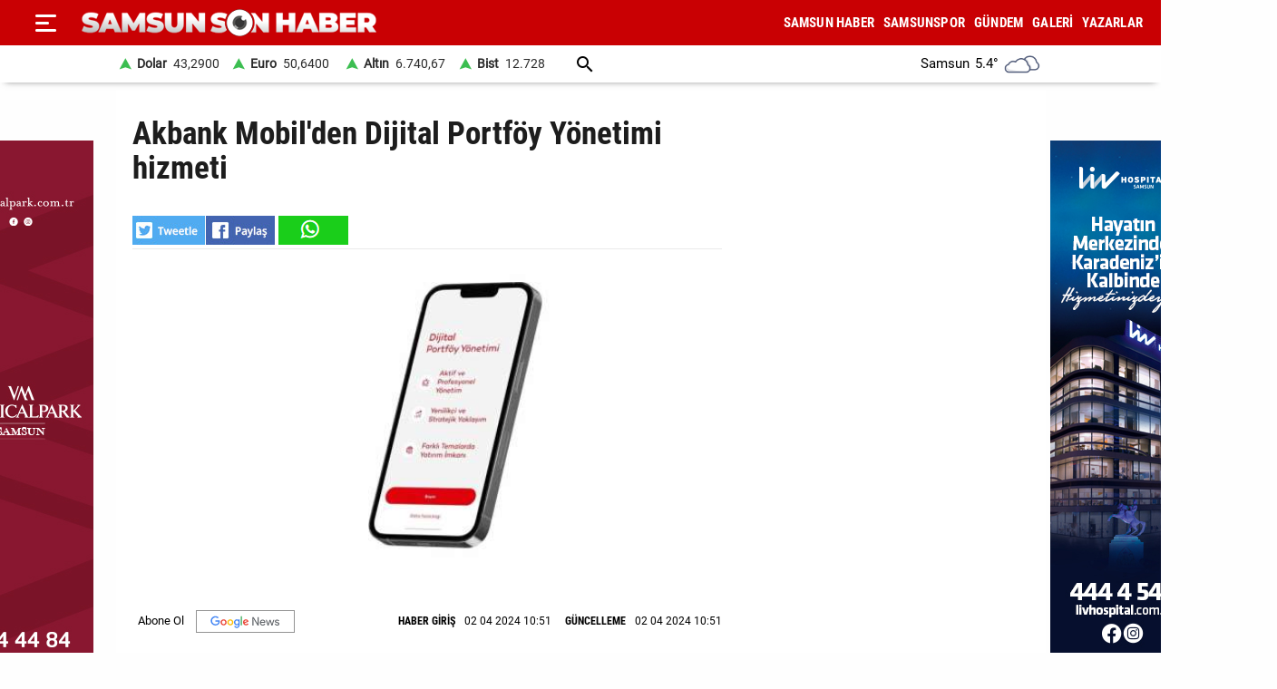

--- FILE ---
content_type: text/html; charset=utf-8
request_url: https://www.samsunsonhaber.com/haber/5475252/akbank-mobilden-dijital-portfoy-yonetimi-hizmeti
body_size: 20120
content:
<!DOCTYPE html><html lang="tr"><head><meta charset="utf-8"><meta http-equiv="X-UA-Compatible" content="ie=edge"/><meta name="viewport" content="width=device-width, initial-scale=1"/><title>Akbank Mobil'den Dijital Portföy Yönetimi hizmeti - Samsun Son Haber - Samsun Haber - Samsunspor Haberleri</title><link rel="dns-prefetch" href="//ajax.googleapis.com"><link rel="dns-prefetch" href="https://pagead2.googlesyndication.com"><link rel="dns-prefetch" href="https://www.google.com"><link rel="dns-prefetch" href="https://www.googletagservices.com"><link rel="dns-prefetch" href="https://securepubads.g.doubleclick.net"><link rel="preconnect" href="https://fonts.googleapis.com"><link rel="preconnect" href="https://fonts.gstatic.com" crossorigin><link rel="dns-prefetch" href="https://cdn.insurads.com"><link rel="dns-prefetch" href="https://cdnjs.cloudflare.com"><link rel="dns-prefetch" href="https://tpc.googlesyndication.com"><link rel="preconnect" href="https://i.samsunsonhaber.com"><link href="/Content/ana.css?v=1.75" rel="stylesheet" /><link href="/Content/menu_sol.css?v=1.75" rel="stylesheet" /><meta http-equiv="Content-Type" content="text/html; charset=utf-8"/><link rel="icon" type="image/png" href="/favicon-logo-2023.png"><link rel="shortcut icon" href="https://samsunsonhaber.com/Content/images/favicon.png" type="image/png"><meta name="title" content="Akbank Mobil'den Dijital Portföy Yönetimi hizmeti - Samsun Son Haber - Samsun Haber - Samsunspor Haberleri"><meta name="keywords" content=""><meta name="description" content="Akbank, Ak Portföy iş birliğiyle Türkiye'nin mobil bankacılık üzerinden sunulan Dijital Portföy Yönetimi hizmetini hayata geçiriyor"><meta property="og:site_name" content="Samsun Son Haber - Samsun Haber - Samsunspor Haberleri"/><meta property="og:title" content="Akbank Mobil'den Dijital Portföy Yönetimi hizmeti - Samsun Son Haber - Samsun Haber - Samsunspor Haberleri"/><meta property="og:url" content="https://www.samsunsonhaber.com/haber/5475252/akbank-mobilden-dijital-portfoy-yonetimi-hizmeti"/><meta property="og:type" content="article"/><meta property="og:description" content="Akbank, Ak Portföy iş birliğiyle Türkiye'nin mobil bankacılık üzerinden sunulan Dijital Portföy Yönetimi hizmetini hayata geçiriyor"/><link rel="image_src" type="image/jpeg" href="https://i.samsunsonhaber.com/resimler/2042024/akbank-mobilden-dijital-portfoy-yonetimi-hizmeti-d3bf56fm.jpg"/><meta property="og:image" content="https://i.samsunsonhaber.com/resimler/2042024/akbank-mobilden-dijital-portfoy-yonetimi-hizmeti-d3bf56fm.jpg"/><meta property="og:image:height" content="375"/><meta property="og:image:width" content="666"/><link rel="canonical" href="https://www.samsunsonhaber.com/haber/5475252/akbank-mobilden-dijital-portfoy-yonetimi-hizmeti"/><link rel="amphtml" href="https://www.samsunsonhaber.com/amp/5475252/akbank-mobilden-dijital-portfoy-yonetimi-hizmeti"/><meta name="twitter:card" content="summary_large_image"/><meta name="twitter:site" content="@SonHaberSamsun"/><meta name="twitter:title" content="Akbank Mobil'den Dijital Portföy Yönetimi hizmeti - Samsun Son Haber - Samsun Haber - Samsunspor Haberleri"/><meta name="twitter:description" content="Akbank, Ak Portföy iş birliğiyle Türkiye'nin mobil bankacılık üzerinden sunulan Dijital Portföy Yönetimi hizmetini hayata geçiriyor"/><meta name="twitter:image" content="https://i.samsunsonhaber.com/resimler/2042024/akbank-mobilden-dijital-portfoy-yonetimi-hizmeti-d3bf56fm.jpg"/><meta name="twitter:url" content="https://www.samsunsonhaber.com/haber/5475252/akbank-mobilden-dijital-portfoy-yonetimi-hizmeti"/><script type="application/ld+json"> {"@context":"https://schema.org", "@type":"NewsArticle", "articleSection":"", "mainEntityOfPage":{"@type":"WebPage","@id":"https://www.samsunsonhaber.com/haber/5475252/akbank-mobilden-dijital-portfoy-yonetimi-hizmeti"}, "headline":"Akbank Mobil&#39;den Dijital Portf&#246;y Y&#246;netimi hizmeti - Samsun Son Haber - Samsun Haber - Samsunspor Haberleri", "keywords":"", "image":{"@type":"ImageObject","url":"https://i.samsunsonhaber.com/resimler/2042024/akbank-mobilden-dijital-portfoy-yonetimi-hizmeti-d3bf56fm.jpg","width":666,"height":375}, "datePublished":"2024-04-02T10:51:09+03:00", "dateModified":"2024-04-02T10:51:09+03:00", "description":"Akbank, Ak Portf&#246;y iş birliğiyle T&#252;rkiye&#39;nin mobil bankacılık &#252;zerinden sunulan Dijital Portf&#246;y Y&#246;netimi hizmetini hayata ge&#231;iriyor", "articleBody":"&lt;br/&gt;&lt;br/&gt;Akbank, Ak Portf&#246;y iş birliği ile T&#252;rkiye&#39;nin ilk Dijital Portf&#246;y Y&#246;netimi hizmetini Akbank Mobil &#252;zerinden m&#252;şterilerine sunuyor. Yapılan a&#231;ıklamaya g&#246;re, mobil uygulama &#252;zerinden dijital portf&#246;y y&#246;netimi hesabı a&#231;an t&#252;m Akbanklılar, 200 bin TL ve &#252;zeri birikimlerinde Ak Portf&#246;y uzmanları tarafından portf&#246;y y&#246;netim hizmeti alabiliyor. Akbanklılar, T&#252;rkiye&#39;nin ilk Dijital Portf&#246;y Y&#246;netimi &#252;r&#252;n&#252; sayesinde, normal şartlarda &#231;ok daha y&#252;ksek tutarlardaki birikimler i&#231;in verilen portf&#246;y y&#246;netim hizmetine, banka ve Ak Portf&#246;y&#39;&#252;n yatırım ve dijitalleşme d&#252;nyasındaki &#246;nc&#252; vizyonuyla kolayca ulaşıyor. Akbanklılar, sekt&#246;rde ilk olan bu hizmet sayesinde birikimlerini, 500 milyar TL eşiğini aşan varlık b&#252;y&#252;kl&#252;ğ&#252; ile &#246;zel sekt&#246;rde T&#252;rkiye&#39;de &#246;nde gelenlerden ve d&#252;nyanın en b&#252;y&#252;k 500 portf&#246;y y&#246;netim şirketinden biri olan Ak Portf&#246;y uzmanlığı ile değerlendiriyor. Dijital Portf&#246;y Y&#246;netimi&#39;nde m&#252;şterilerin varlıkları, &#231;eşitlendirilmiş yatırımlardan oluşan portf&#246;y stratejilerine uygun olarak y&#246;netiliyor.&lt;br/&gt;&lt;br/&gt;T&#252;rkiye&#39;nin ilk Dijital Portf&#246;y Y&#246;netimi hizmetini Akbanklılar ile buluşturmaktan dolayı &#231;ok heyecanlı ve gururlu olduklarını ifade eden Akbank Bireysel Bankacılık ve Dijital &#199;&#246;z&#252;mler Genel M&#252;d&#252;r Yardımcısı Burcu Civelek Y&#252;ce, &#39;Uzun zamandır dijital &#252;r&#252;n geliştirme yetkinliklerimizle m&#252;şterilerimizin mobil bankacılık deneyimini zenginleştirmeye, &#252;lkemizde &#39;ilk&#39;leri oluşturarak sekt&#246;r&#252;m&#252;ze &#246;nc&#252;l&#252;k etmeye devam ediyoruz. Bu kapsamda &#252;lkemizde birikim ve yatırım hizmetlerinin geniş kitleler i&#231;in erişilebilir hale getirilmesi i&#231;in &#231;alışmalarımız yoğunlaşmıştı. Bu alanda sunulan ayrıcalıklı &#252;r&#252;n ve hizmetlerin &#231;ok daha fazla insanımızın kullanımına sunulması, sekt&#246;r&#252;n geleceğini ve m&#252;şterilerimizin yatırım ve birikim yapma alışkanlıklarını şekillendirme potansiyeline sahip. Akbank Mobil&#39;den sunduğumuz T&#252;rkiye&#39;nin ilk Dijital Portf&#246;y Y&#246;netimi &#252;r&#252;n&#252; ile yatırım hizmetlerinin yaygınlaştırılmasına ve geniş kitlelerin &#231;ok daha y&#252;ksek birikim sahibi yatırımcılara sunulan &#246;zel finansal olanaklardan k&#252;&#231;&#252;k tutarlarla faydalanmasına &#246;nc&#252;l&#252;k edeceğiz&#39; şeklinde konuştu.&lt;br/&gt;&lt;br/&gt;Akbank Yatırım Hizmetleri olarak m&#252;şterilerinin yatırım tercihlerine ve beklentilerine paralel olarak yatırım kararlarını g&#252;venle ve kolayca vermelerini sağladıklarını paylaşan Akbank &#214;zel Bankacılık ve Yatırım Hizmetleri Genel M&#252;d&#252;r Yardımcısı Dalya Kohen, &#39;Akbank Yatırım Hizmetleri olarak teknolojinin ve dijital bankacılığın sağladığı olanakları en verimli şekilde kullanıyoruz. Dijital kanallarımız &#252;zerinden m&#252;şterilerimizin yatırım &#252;r&#252;nlerine ulaşmasını &#231;ok &#246;nemsiyoruz. Yatırım d&#252;nyasında yeni bir d&#246;nemin kapılarını a&#231;acak olan T&#252;rkiye&#39;nin mobil bankacılık &#252;zerinden sunulan ilk Dijital Portf&#246;y Y&#246;netimi &#252;r&#252;n&#252; ile m&#252;şterilerimizin yatırımları Ak Portf&#246;y&#39;&#252;n uzmanlığında, kendilerine &#246;zel stratejiler doğrultusunda y&#246;netilecek. M&#252;şterilerimiz risk algıları ve hedeflerine uygun olarak mevduat &#252;zeri getiri hedefli ya da tematik stratejilerle y&#246;netilen T&#252;rkiye&#39;nin ilk Dijital Portf&#246;y Y&#246;netimi hesabını Akbank Mobil&#39;den a&#231;abilecekler. Bu sayede m&#252;şterilerimiz yatırımlarına profesyonel y&#246;netim, yenilik&#231;i ve stratejik bir yaklaşımla y&#246;n verebilecekler&#39; dedi. ", "author":{"@type":"Organization","name":"Samsun Son Haber","url": "https://www.samsunsonhaber.com/bilgiler/1/kunye"}, "publisher":{"@type":"Organization","name":"Samsun Son Haber","logo":{"@type":"ImageObject","url":"https://i.samsunsonhaber.com/Content/images/logokr.png","width":600,"height":60}}, "genre":"news", "inLanguage":"tr-TR", "typicalAgeRange":"7-", "isFamilyFriendly":"true" }</script><script type="application/ld+json"> {"@context":"https://schema.org","@type":"BreadcrumbList","itemListElement":[{"@type":"ListItem","position":1,"name":"Haberler","item":"https://www.samsunsonhaber.com/"},{"@type":"ListItem","position":2,"name":"Akbank Mobil&#39;den Dijital Portf&#246;y Y&#246;netimi hizmeti","item":"https://www.samsunsonhaber.com/haber/5475252/akbank-mobilden-dijital-portfoy-yonetimi-hizmeti"}]};</script><script type="application/ld+json"> { "@context": "https://schema.org", "@type": "WebSite", "url": "https://www.samsunsonhaber.com/", "potentialAction": { "@type": "SearchAction", "target": "https://www.samsunsonhaber.com/arsiv?araText={araText}", "query-input": "required name=araText" } }</script></head><body><header><div class="ustY"><button class="leftBtn" id="gerisayfa01" onclick = "geri_git()" title="ana sayfa"></button><button class="openbtn" onclick="openNav()" aria-label="Menu"></button><div id="mySidebar" class="sidebar"><button class="closebtn" onclick="closeNav()" aria-label="Kapat">×</button><a href="/" title="ANA SAYFA">ANA SAYFA</a><a href="/haberleri/samsun-haber" title="SAMSUN HABER"> SAMSUN HABER</a><a href="/haberleri/samsunspor" title="SAMSUNSPOR"> SAMSUNSPOR</a><a href="/haberleri/gundem" title="GÜNDEM"> GÜNDEM</a><a href="/haberleri/siyaset" title="SİYASET"> SİYASET</a><a href="/haberleri/ekonomi" title="EKONOMİ"> EKONOMİ</a><a href="/haberleri/dunya" title="DÜNYA"> DÜNYA</a><a href="/haberleri/magazin" title="MAGAZİN"> MAGAZİN</a><a href="/galeriler/1" title="Galeri">GALERİ</a><a href="/videolar/1" title="Video">VİDEO</a><a class="menuYa" href="/yazarlar" title="Yazarlar">YAZARLAR</a><button type="button" class="collapsible">BİZE ULAŞIN</button><div class="content"><a href="/bilgiler/1/kunye" title="Künye"> Künye</a><a href="/bilgiler/2/iletisim" title="İletişim"> İletişim</a><a href="/bilgiler/3/gizlilik-politikasi" title="Gizlilik Politikası"> Gizlilik Politikası</a></div><div class="sosy"><a href="https://www.facebook.com/samsunsonhabercom/" title="Facebook" class="fa"></a><a href="https://twitter.com/SonHaberSamsun" title="Twitter" class="xe"></a><a href="https://www.instagram.com/samsunsonhabercom" title="Instagram" class="in"></a><a href="https://www.youtube.com/@samsunsonhaber1203" title="Youtube" class="yo"></a></div></div><div class="orta"><a href="/" title="Samsun Son Haber - Samsun Haber - Samsunspor Haberleri" class="logo"><img src="https://i.samsunsonhaber.com/Content/images/logoB.png" width="325" height="45" alt="Samsun Son Haber - Samsun Haber - Samsunspor Haberleri" loading="lazy" /></a><nav id="menuDetay"><a href="/haberleri/samsun-haber" title="SAMSUN HABER">SAMSUN HABER</a><a href="/haberleri/samsunspor" title="SAMSUNSPOR">SAMSUNSPOR</a><a href="/haberleri/gundem" title="GÜNDEM">GÜNDEM</a><a href="/galeriler/1" title="Galeri">GALERİ</a><a class="menuYa" href="/yazarlar" title="Yazarlar">YAZARLAR</a></nav></div></div><div class="menuDoviZemi"><div class="menuDoviz"><span class="Y">Dolar<span>43,2900</span></span><span class="Y">Euro<span>50,6400</span></span><span class="Y">Altın<span>6.740,67</span></span><span class="Y">Bist<span>12.728</span></span><a href="/arsiv" class="ara" title="arşiv"></a><div class="havaDurumu"><span><span >Samsun</span><span class="derece">5.4°</span><span><img loading="lazy" alt="hava durumu" width="40" height="40" src="https://i.samsunsonhaber.com/Content/images/3.png" /></span></span></div></div></div></header><div class="ortalaHaber"><div class="haber01"><div class="haberOku" data-url="https://www.samsunsonhaber.com/haber/5475252/akbank-mobilden-dijital-portfoy-yonetimi-hizmeti" data-basli="Akbank Mobil&#39;den Dijital Portf&#246;y Y&#246;netimi hizmeti"><section><h1>Akbank Mobil&#39;den Dijital Portf&#246;y Y&#246;netimi hizmeti</h1><div class="payla"><div class="tarih01Sola"><a class="twit" title="X ile paylaş" href="https://www.twitter.com/share?url=https://www.samsunsonhaber.com/haber/5475252/akbank-mob" rel="nofollow"></a><a class="fac" title="Facebook ile paylaş" href="https://www.facebook.com/sharer/sharer.php?u=https://www.samsunsonhaber.com/haber/5475252/akbank-mob" rel="nofollow"></a><a class="whats" title="WhatsApp ile paylaş" href="https://api.whatsapp.com/send?text=https://www.samsunsonhaber.com/haber/5475252/akbank-mob" rel="nofollow"></a></div></div><picture><img loading="lazy" src="https://i.samsunsonhaber.com/resimler/2042024/akbank-mobilden-dijital-portfoy-yonetimi-hizmeti-d3bf56fm.jpg" width="666" height="375" alt="Akbank Mobil&#39;den Dijital Portf&#246;y Y&#246;netimi hizmeti" /></picture><div class="pictAlti"><a href="https://news.google.com/publications/CAAqBwgKMNeDmgswgY6yAw?hl=tr&amp;gl=TR&amp;ceid=TR%3Atr" target="_blank" title="Açılan sayfada TAKİP ET butonunu tıklayınız" class="aboneOlNews" rel="noreferrer"></a><div class="ek_gun_tarih"><span><label>HABER GİRİŞ</label><time datetime="2024-04-02T10:51:09+03:00">02 04 2024 10:51</time></span><span><label>GÜNCELLEME</label><time datetime="2024-04-02T10:51:09+03:00">02 04 2024 10:51</time></span></div></div><article class="yaziAci"><h2>Akbank, Ak Portf&#246;y iş birliğiyle T&#252;rkiye&#39;nin mobil bankacılık &#252;zerinden sunulan Dijital Portf&#246;y Y&#246;netimi hizmetini hayata ge&#231;iriyor.</h2><br/><br/>Akbank, Ak Portföy iş birliği ile Türkiye'nin ilk Dijital Portföy Yönetimi hizmetini Akbank Mobil üzerinden müşterilerine sunuyor. Yapılan açıklamaya göre, mobil uygulama üzerinden dijital portföy yönetimi hesabı açan tüm Akbanklılar, 200 bin TL ve üzeri birikimlerinde Ak Portföy uzmanları tarafından portföy yönetim hizmeti alabiliyor. Akbanklılar, Türkiye'nin ilk Dijital Portföy Yönetimi ürünü sayesinde, normal şartlarda çok daha yüksek tutarlardaki birikimler için verilen portföy yönetim hizmetine, banka ve Ak Portföy'ün yatırım ve dijitalleşme dünyasındaki öncü vizyonuyla kolayca ulaşıyor. Akbanklılar, sektörde ilk olan bu hizmet sayesinde birikimlerini, 500 milyar TL eşiğini aşan varlık büyüklüğü ile özel sektörde Türkiye'de önde gelenlerden ve dünyanın en büyük 500 portföy yönetim şirketinden biri olan Ak Portföy uzmanlığı ile değerlendiriyor. Dijital Portföy Yönetimi'nde müşterilerin varlıkları, çeşitlendirilmiş yatırımlardan oluşan portföy stratejilerine uygun olarak yönetiliyor.<br/><br/>Türkiye'nin ilk Dijital Portföy Yönetimi hizmetini Akbanklılar ile buluşturmaktan dolayı çok heyecanlı ve gururlu olduklarını ifade eden Akbank Bireysel Bankacılık ve Dijital Çözümler Genel Müdür Yardımcısı Burcu Civelek Yüce, 'Uzun zamandır dijital ürün geliştirme yetkinliklerimizle müşterilerimizin mobil bankacılık deneyimini zenginleştirmeye, ülkemizde 'ilk'leri oluşturarak sektörümüze öncülük etmeye devam ediyoruz. Bu kapsamda ülkemizde birikim ve yatırım hizmetlerinin geniş kitleler için erişilebilir hale getirilmesi için çalışmalarımız yoğunlaşmıştı. Bu alanda sunulan ayrıcalıklı ürün ve hizmetlerin çok daha fazla insanımızın kullanımına sunulması, sektörün geleceğini ve müşterilerimizin yatırım ve birikim yapma alışkanlıklarını şekillendirme potansiyeline sahip. Akbank Mobil'den sunduğumuz Türkiye'nin ilk Dijital Portföy Yönetimi ürünü ile yatırım hizmetlerinin yaygınlaştırılmasına ve geniş kitlelerin çok daha yüksek birikim sahibi yatırımcılara sunulan özel finansal olanaklardan küçük tutarlarla faydalanmasına öncülük edeceğiz' şeklinde konuştu.<br/><br/>Akbank Yatırım Hizmetleri olarak müşterilerinin yatırım tercihlerine ve beklentilerine paralel olarak yatırım kararlarını güvenle ve kolayca vermelerini sağladıklarını paylaşan Akbank Özel Bankacılık ve Yatırım Hizmetleri Genel Müdür Yardımcısı Dalya Kohen, 'Akbank Yatırım Hizmetleri olarak teknolojinin ve dijital bankacılığın sağladığı olanakları en verimli şekilde kullanıyoruz. Dijital kanallarımız üzerinden müşterilerimizin yatırım ürünlerine ulaşmasını çok önemsiyoruz. Yatırım dünyasında yeni bir dönemin kapılarını açacak olan Türkiye'nin mobil bankacılık üzerinden sunulan ilk Dijital Portföy Yönetimi ürünü ile müşterilerimizin yatırımları Ak Portföy'ün uzmanlığında, kendilerine özel stratejiler doğrultusunda yönetilecek. Müşterilerimiz risk algıları ve hedeflerine uygun olarak mevduat üzeri getiri hedefli ya da tematik stratejilerle yönetilen Türkiye'nin ilk Dijital Portföy Yönetimi hesabını Akbank Mobil'den açabilecekler. Bu sayede müşterilerimiz yatırımlarına profesyonel yönetim, yenilikçi ve stratejik bir yaklaşımla yön verebilecekler' dedi.</article></section><div class="tags"></div><div class="tire"></div><aside class="reklam05_1"><div style="display:flex; cursor:pointer;" class="item" onclick="window.open('https://www.livhospital.com/liv-hastaneleri/liv-hospital-samsun', '_blank')"><picture><source media="(max-width:465px)" srcset="https://i.samsunsonhaber.com/resimler/reklam/b3c934476b484d16944.jpg"><img loading="lazy" src="https://i.samsunsonhaber.com/resimler/reklam/0a29b3950fac4efd8fe.jpg" alt="Reklam"></picture></div></aside></div></div><div class="haber02"><br/></div></div><aside class="reklam04_1"><div style="display:flex; cursor:pointer;" class="item" onclick="window.open('https://www.medicalpark.com.tr/samsun-hastanesi/h-11', '_blank')"><picture><source media="(max-width:465px)" srcset="https://i.samsunsonhaber.com/resimler/reklam/d6bac3330e754b2eb14.jpg"><img loading="lazy" src="https://i.samsunsonhaber.com/resimler/reklam/7f6ffd9c6f9542f9aca.jpg" alt="Reklam"></picture></div></aside><footer><div class="alt01"></div><div class="alt03"><nav class="orta"><a href="/bilgiler/1/kunye" title="Künye">Künye</a><a href="/bilgiler/2/iletisim" title="İletişim">İletişim</a><a href="/bilgiler/3/gizlilik-politikasi" title="Gizlilik Politikası">Gizlilik Politikası</a></nav></div><div class="alt04"><div>Samsun'dan ve Türkiye’den son dakika Samsun haberleri, köşe yazıları, Samsunspor haberleri ve bütün konuların tek adresi Samsun Son Haber. Haber içerikleri izin alınmadan, kaynak gösterilerek dahi yayınlanamaz.</div><div class="sosyalbtns"><a href="https://www.facebook.com/samsunsonhabercom/" title="Facebook" rel="nofollow" target="_blank" class="fa"></a><a href="https://twitter.com/SonHaberSamsun" title="Twitter" rel="nofollow" target="_blank" class="xe"></a><a href="https://www.instagram.com/samsunsonhabercom" title="Instagram" rel="nofollow" target="_blank" class="in"></a><a href="https://www.youtube.com/@samsunsonhaber1203" title="Youtube" rel="nofollow" target="_blank" class="yo"></a></div></div></footer><!-- Global site tag (gtag.js) - Google Analytics --><script async src="https://www.googletagmanager.com/gtag/js?id=UA-90182268-2"></script><script> window.dataLayer = window.dataLayer || []; function gtag(){dataLayer.push(arguments);} gtag('js', new Date()); gtag('config', 'UA-90182268-2');</script><script src="/Scripts/haberScript.js?v=1.75"></script></body></html> 